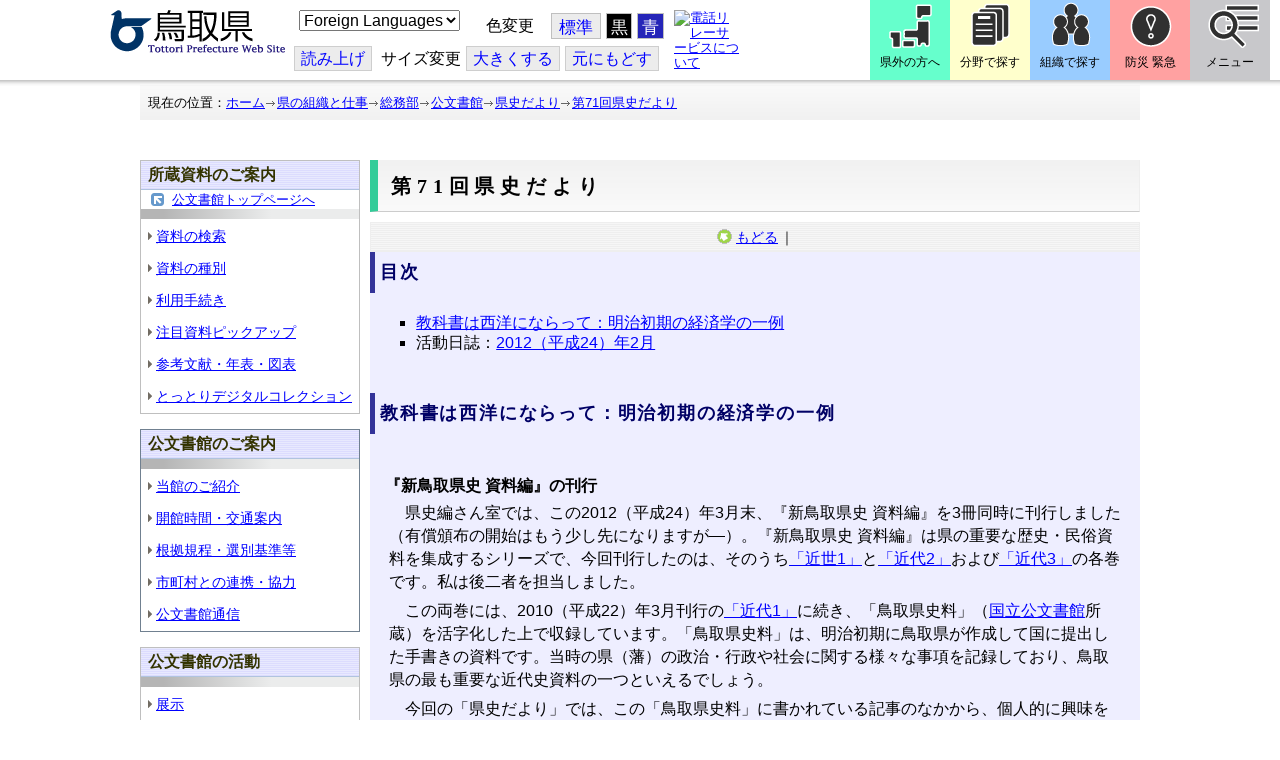

--- FILE ---
content_type: text/html; charset=utf-8
request_url: https://www-pref-tottori-lg-jp.cache.yimg.jp/177506.htm
body_size: 55871
content:
<!DOCTYPE html PUBLIC "-//W3C//DTD XHTML 1.1//EN" "http://www.w3.org/TR/xhtml11/DTD/xhtml11.dtd">
<html xmlns="http://www.w3.org/1999/xhtml" xml:lang="ja" lang="ja" >
<head >
  <meta http-equiv="Content-Type" content="text/html; charset=utf-8" />
  <title>第71回県史だより/とりネット/鳥取県公式サイト</title>
  
  <!--framestyle_dhv-->
  <meta name="generator" content="i-SITE PORTAL Content Management System ID=3030945e57177a9e066bf2af5fdc5d62" />
  <meta name="author" content="鳥取県広報課" />
  <meta name="copyright" content="(C) Tottori Pref." />
  <meta name="description" content="鳥取県公式ウェブサイト とりネット" />
  <meta name="keywords" content="鳥取県,とりネット" />
  <meta name="rawpagename" content="第71回県史だより" />
  <meta http-equiv="Content-Script-Type" content="text/javascript" />
  <meta http-equiv="Content-Style-Type" content="text/css" />

  <!--HeaderInfo-->
  <meta http-equiv="imagetoolbar" content="no" /><link rel="shortcut icon" type="image/ico" href="/topimage/favicon.ico" />
<link rel="apple-touch-icon" href="/topimage/toripy_n.gif" />
<meta http-equiv="X-UA-Compatible" content="IE=edge"/>
  <!--HeaderInfoA-->
  <meta name="dept" content="11_総務部" /><meta name="section" content="112301_公文書館" />
<script src="/scripts/jquery-1.11.1.min.js" type="text/javascript"></script>
<script src="/admin/common.js" type="text/javascript"></script>

  
  <link rel="canonical" href="https://www.pref.tottori.lg.jp/177506.htm" />
  <!--BaseCSS-->
  <meta name="viewport" content="width=920" />
<script type="text/javascript">
//<![CDATA[
var bSmapho;
if(((typeof getCookie == 'function' && getCookie('BrowserViewPort') == '1') || (window.orientation == null &&  screen.width > 420) || $(window).width() > $(window).height()) && !(window.orientation == null && $(window).width() < 400 && window.parent != null && window.parent.$('#smaphoframe').length > 0)){
bSmapho = false;
} else {
$('meta[name="viewport"]').attr('content', 'width=320');
bSmapho = true;}
//]]>
</script>
<link href="/css/portal.css" type="text/css" rel="stylesheet" media="all"  />
<link href="/css/portal_m@d.css" type="text/css" rel="stylesheet" media="all" />

  <!--ModuleCSS-->
  <link href="/css/Browser/ItemLink/module@d.css" type="text/css" rel="stylesheet" media="all" />
<link href="/css/Browser/ItemNon/649972_8@d.css" type="text/css" rel="stylesheet" media="all" />
<link href="/css/Browser/ItemNon/module@d.css" type="text/css" rel="stylesheet" media="all" />
<link href="/css/Browser/ItemNon/654688_8@d.css" type="text/css" rel="stylesheet" media="all" />
<link href="/css/Browser_C/ModuleSet_ModuleSet_div/module@d.css" type="text/css" rel="stylesheet" media="all" />
<link href="/css/Browser/Item/module@d.css" type="text/css" rel="stylesheet" media="all" />
<link href="/css/Browser/Item/649974_8@d.css" type="text/css" rel="stylesheet" media="all" />
<link href="/css/Browser_C/ModuleSet_BlockMenu/module@d.css" type="text/css" rel="stylesheet" media="all" />
<link href="/css/Browser_C/ModuleSet_BlockMenu/654616_8@d.css" type="text/css" rel="stylesheet" media="all" />
<link href="/css/Browser_C/LinkList_Basic/module@d.css" type="text/css" rel="stylesheet" media="all" />
<link href="/css/Browser/ItemNon/649983_8@d.css" type="text/css" rel="stylesheet" media="all" />
<link href="/css/Browser/Item/654666_8@d.css" type="text/css" rel="stylesheet" media="all" />
<link href="/css/Browser_C/Item_sub/module@d.css" type="text/css" rel="stylesheet" media="all" />
<link href="/css/Browser_C/Item_footer_02/module@d.css" type="text/css" rel="stylesheet" media="all" />
<link href="/css/Browser_C/LMenuV_torinet_syozoku/module@d.css" type="text/css" rel="stylesheet" media="all" />
<link href="/css/Browser_C/LMenuV_torinet_syozoku/346459_8@d.css" type="text/css" rel="stylesheet" media="all" />
<link href="/css/Browser_C/LTitle_torinet_h1title_gr/module@d.css" type="text/css" rel="stylesheet" media="all" />
<link href="/css/Browser_C/LMenu_torinet_default3c/module@d.css" type="text/css" rel="stylesheet" media="all" />
<link href="/css/Browser_C/LMenuV_torinet_syozoku/164283_8@d.css" type="text/css" rel="stylesheet" media="all" />
<link href="/css/Browser_C/ItemList_torinet_h2gplane/module@d.css" type="text/css" rel="stylesheet" media="all" />
<link href="/css/Browser_C/ItemList_torinet_h2gplane/356497_8@d.css" type="text/css" rel="stylesheet" media="all" />
<link href="/css/Browser_C/ItemList_torinet_content/module@d.css" type="text/css" rel="stylesheet" media="all" />
<link href="/css/Browser_C/ItemList_torinet_content/356498_8@d.css" type="text/css" rel="stylesheet" media="all" />
<link href="/css/Browser/ItemNon/464853_8@d.css" type="text/css" rel="stylesheet" media="all" />
<link href="/css/Browser/ModuleSet/module@d.css" type="text/css" rel="stylesheet" media="all" />
<link href="/css/Browser/ModuleSet/20376_8@d.css" type="text/css" rel="stylesheet" media="all" />
<link href="/css/Browser/ItemNon/658644_8@d.css" type="text/css" rel="stylesheet" media="all" />
<link href="/css/Browser_C/BreadCrumbs_pref01/module@d.css" type="text/css" rel="stylesheet" media="all" />
<link href="/css/Admin/A_PageCSS/665238_8@d.css" type="text/css" rel="stylesheet" media="all" />

<script type="text/javascript">
//<![CDATA[
if (typeof i_site === "undefined") { var i_site = {}; }
  i_site.loaded = false;
  i_site.b_isite_reload = false;
  $(function () {

    i_site.loaded = true;
    document.body.style.cursor = 'default';
  });


//]]>
</script>

  <!--HeaderInfo2-->
  <!--CSSやヘッダ情報をタグつきで入れます。外部CSSの下に入ります-->
  <!--HeaderInfoA2-->
  <script type="text/javascript" charset="utf-8" src="/js/page_control.js"></script>
<link rel="stylesheet" href="/js/normal.css" type="text/css" media="screen" title="normal" />
<link rel="alternate stylesheet" href="/js/black.css" type="text/css" media="screen" title="black" />
<link rel="alternate stylesheet" href="/js/blue.css" type="text/css" media="screen" title="blue" />
  <!--BorderCSS-->
  <style type="text/css">
#IEErrorMessage{display:none;}

</style>

  <!--CommonJavaScript-->
  
  <!--HeaderJavaScrip-->
  <script type="text/javascript">
<!-- 
// -->
</script>
<script type="text/javascript" src="/js/search.js"></script>
<script type="text/javascript" src="/js/translate.js"></script>

<script type="text/javascript">
// <![CDATA[
function googleSearchInline()
{
var qs = $("#SearchDataText").val();
qs = encodeURI(qs);
location.href = "/241581.htm?qs="+qs;
}
//]]>
</script><script src="//cdn1.readspeaker.com/script/7312/webReader/webReader.js?pids=wr&amp;forceAdapter=ioshtml5&amp;disable=translation,lookup" type="text/javascript"></script>
</head>
<body >
  <form method="post" action="/177506.htm" id="Form1" enctype="multipart/form-data" onsubmit="while(!i_site.loaded){ if(!confirm(&#39;送信準備が完了していません。再送信しますか？&#39;))return false;}return true;">
<div class="aspNetHidden">
<input type="hidden" name="__VIEWSTATE" id="__VIEWSTATE" value="/HsM5Qdp4YjWKg+9mWdqa0wsZlTljLiT5pCEdDv4/fFEbMf1GUgsj684GxVA5qOvdAEk9YKHYNir06m+VeX9i++GWHfAZdqKqPNtQgdtMZJdWlXPEot/pc0h4Bp2qGHEWnt/Plr9a371P4pg5KgrJB2J+9z9po/yaCWZ/tm3wKN2GjZ+Y8O5A+AOL6JxHj/tpM8FkAQU3Pp3a5K4bSWFqFFkvrzcmVsnB6RFnANq3wgSyM1paMcMOjGSKkc0wEzaTHLURgHAcGWHNn1WqFML1xTySYI=" />
</div>

    <noscript id="NoScriptMessage">
      <div class="Error">
        <img src="/css/cm/js_alert.gif" alt="当サイトではJavaScriptを使用しているコンテンツがありますので、ブラウザ設定でJavaScriptを有効にしてご利用ください。 Please Enable JavaScript in your Web Browser to Continue." /></div>
    </noscript>
    <div id="NoCookie" style="display:none" class='Error'></div>
    <script type="text/javascript">
    //<![CDATA[
    $(function () {
        if (!doCookieCheck()) {
          document.getElementById('NoCookie').innerHTML = '当サイトではクッキーを使用しているコンテンツがありますので、ブラウザ設定でクッキーを有効にしてご利用ください。 Please Enable Cookies in your Web Browser to Continue.';
          document.getElementById('NoCookie').style.display = '';
        }
    });

    //]]>
    </script>
    
    
    <!--System Menu start-->
    
    <!--System Menu end-->
    <div id="pagetop" class="BodyDef" style="margin-left:0;margin-right:auto;">
      <input name="roleMenuID" type="hidden" id="roleMenuID" value="177506" />
      <input name="parentMenuID" type="hidden" id="parentMenuID" value="80228" />
      <div id="BaseTable">
        
        <!--HeaderPane start-->
        <div id="HeaderPane">
        <div class="print_none">
<!--ItemLink start-->

<a id="moduleid652499"></a>





<a id="itemid1358763"></a>


<div id="Header">
<div class="skiplink">
<a href="#lastmenu">本文にジャンプします。</a>
</div>
	<div class="contents_b">
		<a class="logo" href="/"><img src="/topimage/tob-b2.gif" alt="鳥取県・とりネット" width="175" height="43" /></a>
	<div class="sub_block smartoff">

    <label for="Select_lang" style="position: absolute; width: 1px; height: 1px; margin: -1px; padding: 0; overflow: hidden; clip: rect(0, 0, 0, 0); border: 0;">このページを翻訳する</label>
    <select id="Select_lang" onchange="location.href = 'https://tottori-pref.j-server.com/LUCTOTTORP/ns/tl_ex.cgi?SURL=https://tottori-pref.j-server.com/LUCTOTTORP/ns/warning_mess4.cgi%3furl=' + location.href + '%26target=_top&amp;SLANG=ja&amp;TLANG=' +  this.value + '&amp;XMODE=0'">
      <option value="ja">Foreign Languages</option>
      <option value="en">English</option>
      <option value="zh">簡体中文</option>
      <option value="zhb">繁体中文</option>
      <option value="ko">한국어</option>
      <option value="ru">русский</option>
      <option value="vi">Tiếng Việt</option>
    </select>
			<dl id="background_control">
			<dt>色変更</dt><dd id="normalb"><a onclick="setActiveStyleSheet('normal'); return false;" href="javascript:void(0);" title="標準の背景色にする">標準</a></dd>
			<dd id="blackb"><a onclick="setActiveStyleSheet('black'); return false;" href="javascript:void(0);" title="背景色を黒にする">黒</a></dd>
			<dd id="blueb"><a onclick="setActiveStyleSheet('blue'); return false;" href="javascript:void(0);" title="背景色を青にする">青</a></dd>
			</dl>
<br />
		<div id="tool_block">
			<a rel="nofollow" accesskey="L" href="//app-eas.readspeaker.com/cgi-bin/rsent?customerid=7312&amp;lang=ja_jp&amp;readid=ContentPane&amp;url=" onclick="readpage(this.href, 'xp1'); return false;" title="音声読上">読み上げ</a>
			<span><span class="smartoff">サイズ変更</span></span><a href="javascript:void(0);" onclick="FontResize(1); return false;" title="文字サイズを大きくする">大<span class="smartoff">きくする</span></a><a href="javascript:void(0);" onclick="FontResize(0); return false;" title="文字サイズを元にもどす">元<span class="smartoff">にもどす</span></a>
		</div>
		<a href="/322081.htm" class="sign_language nocontent"><img title="電話リレーサービスについて" alt="電話リレーサービスについて" src="/secure/1352427/hand_icon.png" /></a>
	</div>
	</div>
</div>
<div class="EndClear"></div>


	<!-- ヘッダーモジュール終了 -->
<script type="text/javascript">
// <![CDATA[
function googleSearchInline()
{
var qs = $("#SearchDataText").val();
qs = encodeURI(qs);
location.href = "/241581.htm?qs="+qs;
}
//]]>
</script>


<script type="text/javascript">
//<![CDATA[


$(window).load(function () {


	var HeO =  $('#Header').offset().top;
	var HeH =  $('#Header').height();

//	alert('上領域高さ：' + HePa);

	var cloneElem = $('#glnv').clone();
	var cloneElem2 = $('.BreadCrumbs_Standard').clone();
	$('#HeaderPane').prepend('<div id="over_view"></div>');

	$(window).scroll(function() {
    
		if ($(this).scrollTop() > HeO + HeH ) {

			$('#over_view').append(cloneElem).fadeIn('slow');
			$('#over_view').append(cloneElem2).fadeIn('slow');

		} else {

			$('#over_view').empty().fadeOut('fast');

		}

	});

});

//]]>
</script>

<!-- Torinet Search end-->
<!--ItemLink end-->
</div>
<!--ItemNon start-->

<a id="moduleid654688"></a>





<a id="itemid1364478"></a>

<div style="height: 85px;" class="head_space"></div>
<!--ItemNon end-->

<!--Item start-->

<a id="moduleid654615"></a>





<a id="itemid1352429_654615"></a>



<ul class="new_menu">
    <li><a class="btn1" href="/251823.htm">県外の方へ</a></li>
    <li><a class="btn2" href="/1313.htm">分野で探す</a></li>
    <li><a class="btn3" href="/soshiki/">組織で探す</a></li>
</ul>


<!--Item end-->

<!--BrowserModuleSet_Div start-->
<a id="moduleid654616"></a>






<div class="MSet_BlockMenu MSet_BM_654616">
<ul class="togge_select">
  <li><a href="#pagetop" id="toggle1_btn" class="btn1">防災 緊急</a></li>
  <li><a href="#pagetop"  id="toggle2_btn" class="btn2">メニュー</a></li>
</ul>
  <!--ContentPane start-->
  <div id="H21_654616_ContentPane" class="ContentPane">
<!--LinkList_Standard start-->

<a id="moduleid654617"></a>






<div class="LinkList_Standard Llist_654617">
	<div class="outside_h"></div>
	<div class="outside_b">
		<h2 id="H21_654616_C1_654617_H_MTitleCtl" class="Fix_header2">
			<a id="H21_654616_C1_654617_H_ModuleCaptionLink" class="MTitleLink">緊急情報</a>
			
		</h2>
	</div>
	<div class="outside_f"></div>
	<div class="inside_b">
		<div class="op_control">
			
			
		</div>
		
		<div class="page_control">
			
			
		</div>
	</div>
	<div class="inside_f"></div>
</div>
<div class="EndClear"></div>
<!--LinkList_Standard start-->

<a id="moduleid654618"></a>






<div class="LinkList_Standard Llist_654618">
	<div class="outside_h"></div>
	<div class="outside_b">
		<h2 id="H21_654616_C3_654618_H_MTitleCtl" class="Fix_header2">
			<a id="H21_654616_C3_654618_H_ModuleCaptionLink" class="MTitleLink">注目情報</a>
			
		</h2>
	</div>
	<div class="outside_f"></div>
	<div class="inside_b">
		<div class="op_control">
			
			
		</div>
		
				<ul class="list_type">
			
				<li>
					<a id="itemid1407852_654618"></a>
					
					<a id="H21_654616_C3_654618_H_BlogList_ctl01_TitleLink" class="titleLink" href="/yuki/">雪に関する注意情報</a>
					
				</li>
			
				<li>
					<a id="itemid1212751_654618"></a>
					
					<a id="H21_654616_C3_654618_H_BlogList_ctl02_TitleLink" class="titleLink" href="/rain/">風水害に関する注意情報</a>
					
				</li>
			
				<li>
					<a id="itemid1385975_654618"></a>
					
					<a id="H21_654616_C3_654618_H_BlogList_ctl03_TitleLink" class="titleLink" href="/item/1072721.htm">強風時の屋外での火の使用は絶対に止めましょう</a>
					
				</li>
			
				<li>
					<a id="itemid1359023_654618"></a>
					
					<a id="H21_654616_C3_654618_H_BlogList_ctl04_TitleLink" class="titleLink" href="/311189.htm">風水害にかかる気象情報・避難情報</a>
					
				</li>
			
				<li>
					<a id="itemid1368768_654618"></a>
					
					<a id="H21_654616_C3_654618_H_BlogList_ctl05_TitleLink" class="titleLink" href="/item/1368766.htm#itemid1368766">令和６年９月２０日からの大雨　石川県復興支援特設ページ</a>
					
				</li>
			
				<li>
					<a id="itemid1345422_654618"></a>
					
					<a id="H21_654616_C3_654618_H_BlogList_ctl06_TitleLink" class="titleLink" href="/315512.htm">令和６年能登半島地震被災地支援特設ページ</a>
					
				</li>
			
				<li>
					<a id="itemid1261494_654618"></a>
					
					<a id="H21_654616_C3_654618_H_BlogList_ctl07_TitleLink" class="titleLink" href="/214316.htm">北朝鮮によるミサイル発射に関する情報</a>
					
				</li>
			
				<li>
					<a id="itemid1300240_654618"></a>
					
					<a id="H21_654616_C3_654618_H_BlogList_ctl08_TitleLink" class="titleLink" href="/avian_influenza/">高病原性鳥インフルエンザへの対応</a>
					
				</li>
			
				<li>
					<a id="itemid1339040_654618"></a>
					
					<a id="H21_654616_C3_654618_H_BlogList_ctl09_TitleLink" class="titleLink" href="/314487.htm">漂着したアザラシやオットセイなど海獣類にご注意ください。</a>
					
				</li>
			
				<li>
					<a id="itemid1331730_654618"></a>
					
					<a id="H21_654616_C3_654618_H_BlogList_ctl10_TitleLink" class="titleLink" href="/item/1331723.htm#itemid1331723">災害に便乗した悪質商法に十分注意を！</a>
					
				</li>
			
				<li>
					<a id="itemid1314057_654618"></a>
					
					<a id="H21_654616_C3_654618_H_BlogList_ctl11_TitleLink" class="titleLink" href="/279746.htm">豚熱に関する情報</a>
					
				</li>
			
				<li>
					<a id="itemid1226730_654618"></a>
					
					<a id="H21_654616_C3_654618_H_BlogList_ctl12_TitleLink" class="titleLink" href="/corona-virus/">新型コロナウイルス感染症特設サイト</a>
					
				</li>
			
				<li>
					<a id="itemid1299388_654618"></a>
					
					<a id="H21_654616_C3_654618_H_BlogList_ctl13_TitleLink" class="titleLink" href="/307344.htm">在宅療養されている方等の避難（ご連絡ください）</a>
					
				</li>
			
				<li>
					<a id="itemid1276173_654618"></a>
					
					<a id="H21_654616_C3_654618_H_BlogList_ctl14_TitleLink" class="titleLink" href="/303032.htm">ウクライナ情勢に関する情報</a>
					
				</li>
			
				<li>
					<a id="itemid1264191_654618"></a>
					
					<a id="H21_654616_C3_654618_H_BlogList_ctl15_TitleLink" class="titleLink" href="/1021/">鳥取県中部地震５年特設サイト</a>
					
				</li>
			
				</ul>
			
		<div class="page_control">
			
			
		</div>
	</div>
	<div class="inside_f"></div>
</div>
<div class="EndClear"></div>
<!--ItemNon start-->

<a id="moduleid654619"></a>





<a id="itemid1352432_654619"></a>

<div>
<h2>防災・危機管理情報</h2>
<div class="inside_b">
<ul>
    <li>
    <div><a class="titleLink" href="/kikikanrihp/">鳥取県の危機管理</a>(危機管理ホームページ)</div>
    <div>危機管理対策／ 日頃の備え／ 災害情報／ 役立つ情報..</div>
    </li>
    <li>
    <div></div>
    </li>
    <li>
    <div><a class="titleLink" href="http://tottori.bosai.info/">鳥取県防災情報</a></div>
    <div>雨量情報／ 土砂災害警戒情報／ 河川情報／ 気象情報..</div>
    </li>
    <li>
    <div></div>
    </li>
    <li>
    <div><a class="titleLink" href="/dial/">災害情報ダイヤル(災害情報等の問合せ)</a></div>
    <div><span>電話：0857-26-8100</span></div>
    </li>
    <li>
    <div></div>
    </li>
</ul>
</div>
</div>
<!--ItemNon end-->

<!--ItemNon start-->

<a id="moduleid654620"></a>





<a id="itemid1352433_654620"></a>

<div>
<h2>救急情報</h2>
<div class="inside_b">
<ul class="items">
<li class="RssRecord">
<h3><a href="/279398.htm">とっとり<strong>おとな</strong>救急ダイヤル(#7119)</a></h3>
<div class="Summary"></div></li>
<li class="RssRecord">
<h3><a href="/97931.htm">とっとり<strong>子ども</strong>救急ダイヤル(#8000)</a></h3>
<div class="Summary"></div></li>
<li class="RssRecord">
<h3><a href="https://www.fdma.go.jp/mission/enrichment/appropriate/appropriate003.html">全国版救急受診アプリ「Q助」(外部リンク)</a></h3>
<div class="Summary"></div></li>
<li class="RssRecord">
<h3><a href="https://medinfo.pref.tottori.lg.jp/">とっとり医療情報ネット</a></h3>
<div class="Summary"></div></li>
<li class="RssRecord">
<h3><a href="http://www2.wagmap.jp/pref-tottori/top/select.asp?dtp=4">とっとりWebマップ「医療機関情報」</a></h3>
<div class="Summary"></div></li>
<li class="RssRecord">
<h3><a href="https://www.qqzaidanmap.jp/map/my_map?latitude=35.503889&amp;longitude=134.237722&amp;zoom=16">全国AEDマップ[ウェブ版]&emsp;(日本救急医療財団へのリンク)</a></h3>
<h3><a href="http://qqzaidan.jp/qqmap_app_201912/">全国AEDマップ[iPhone版、Android版]&emsp;(日本救急医療財団へのリンク)</a></h3>
<div class="Summary"></div></li>
<li class="RssRecord">
<h3><a href="/47680.htm">AEDの設置場所</a></h3>
<div class="Summary"></div></li>
</ul>
</div></div>
<!--ItemNon end-->
</div>
  <!--ContentPane end-->
  <!--RightPane start-->
  <div id="H21_654616_RightPane" class="RightPane">
<!--ItemNon start-->

<a id="moduleid654621"></a>





<a id="itemid1352435_654621"></a>

<div class="search_box">
<h2 class="site_search_title">サイト内検索</h2>
<div class="inside_b">
<label for="SearchDataText2" style="position: absolute; width: 1px; height: 1px; margin: -1px; padding: 0; overflow: hidden; clip: rect(0, 0, 0, 0); border: 0;">検索キーワード</label>
<input id="SearchDataText2"  class="TextBox" title="検索キーワードを入力してください" onkeypress="javascript:if(event.keyCode==13){googleSearchInline2(); return false;}" maxlength="255" size="25" name="qs" /><input title="サイト内検索を実行します" class="SubmitBtn" type="submit" value="検索" onclick="javascript:googleSearchInline2();return false " />
<input value="008967404373370353740:qikwxzeyzqs" type="hidden" name="cx" />
<input value="utf-8" type="hidden" name="ie" />
<input value="utf-8" type="hidden" name="oe" />
<div><a class="search_guide" href="https://www.pref.tottori.lg.jp/277998.htm">検索の方法・テクニック</a></div>
</div>
</div>

<script type="text/javascript">
// <![CDATA[
function googleSearchInline2()
{
var qs = $("#SearchDataText2").val();
qs = encodeURI(qs);
location.href = "/314915.htm?qs="+qs;
}
//]]>
</script>
<!--ItemNon end-->

<!--ItemNon start-->

<a id="moduleid654622"></a>





<a id="itemid1352437_654622"></a>

<!-- メインナビ開始 -->
<div class="main_glnv">
<h2 style="padding-left: 10px;">メニューから探す</h2>
	<div id="main_navi">
		<ul>
			<li>
				<a href="/1411.htm" class="main_navi_text_1">県の紹介</a>
			</li>
			<li>
				<a href="/251823.htm" class="main_navi_text_2">県外の方へ</a>
			</li>
			<li>
				<a href="/1313.htm" class="main_navi_text_3">分野で探す</a>
			</li>
			<li>
				<a href="/soshiki/" class="main_navi_text_4">組織で探す</a>
			</li>
			<li>
				<a href="/1305.htm" class="main_navi_text_5">ネットで手続</a>
			</li>

		</ul>
	</div>
</div>
<!-- メインナビ終了 -->

<!--ItemNon end-->
</div>
  <!--RightPane end-->
</div>
<div style="clear:both;"></div>

<script type="text/javascript">
//<![CDATA[

$(document).ready(function(){

//切替ボタン用

	$("#toggle1_btn").click(function(){

		if ($("#toggle1_btn").hasClass("toggle1_btn_c")) {

		  $("#Middle").removeClass("toggle_off");
		  $(".MSet_BM_654616 .ContentPane").removeClass("toggle_on");
		  $("#toggle1_btn").removeClass("toggle1_btn_c");
		  $(".toggle_sblock").removeClass("toggle_off");

		} else {

		  $("#Middle").addClass("toggle_off");
		  $(".MSet_BM_654616 .ContentPane").addClass("toggle_on");
		  $("#toggle1_btn").addClass("toggle1_btn_c");
		  $(".MSet_BM_654616 .RightPane").removeClass("toggle_on");
		  $("#toggle2_btn").removeClass("toggle2_btn_c");
		  $(".toggle_sblock").addClass("toggle_off");

		}

		return false;
	});

	$("#toggle2_btn").click(function(){

		if ($("#toggle2_btn").hasClass("toggle2_btn_c")) {

		  $("#Middle").removeClass("toggle_off");
		  $(".MSet_BM_654616 .RightPane").removeClass("toggle_on");
		  $("#toggle2_btn").removeClass("toggle2_btn_c");

		} else {

		  $("#Middle").addClass("toggle_off");
		  $(".MSet_BM_654616 .RightPane").addClass("toggle_on");
		  $("#toggle2_btn").addClass("toggle2_btn_c");
		  $(".MSet_BM_654616 .ContentPane").removeClass("toggle_on");
		  $("#toggle1_btn").removeClass("toggle1_btn_c");

		}

		return false;
	});

});

//]]>
</script>




<!--BrowserModuleSet_Div end-->
<!--Item start-->

<a id="moduleid654666"></a>





<a id="itemid1364386"></a>





<!--Item end-->

<!--ItemNon start-->

<a id="moduleid658644"></a>





<a id="itemid1375648"></a>

<div class="pane_toggle" id="pane_toggle">
<a href="#" class="btn" onclick="$('#LeftPane').slideToggle('fast');$('#RightPane').slideToggle('fast');$('#ContentPane').slideToggle(1);$('#pane_toggle1').hide();$('#pane_toggle2').show();return false;">&equiv; サブメニュー表示切替</a>
</div>

<!--ItemNon end-->

<!--BreadCrumbs_Pref01 start -->

<a id="moduleid656172"></a>





<div style="margin-left:0;margin-right:auto;" class="BrowserBreadCrumbs_Pref01_ov">
  <div class="BrowserBreadCrumbs_Pref01" style="width:100%;background-color:#ffffff;">
    &nbsp;&nbsp;現在の位置：<a id="H41_656172_BreadList_ctl00_BreadLink" href="/./">ホーム</a><img src="/css/Browser_C/BreadCrumbs_pref01/r-arrow.gif" alt="" width="12" height="6" style="vertical-align: middle !important;" /><a id="H41_656172_BreadList_ctl02_BreadLink" href="/soshiki/">県の組織と仕事</a><img src="/css/Browser_C/BreadCrumbs_pref01/r-arrow.gif" alt="" width="12" height="6" style="vertical-align: middle !important;" /><a id="H41_656172_BreadList_ctl04_BreadLink" href="/soumu/">総務部</a><img src="/css/Browser_C/BreadCrumbs_pref01/r-arrow.gif" alt="" width="12" height="6" style="vertical-align: middle !important;" /><a id="H41_656172_BreadList_ctl06_BreadLink" href="/kobunsho/">公文書館</a><img src="/css/Browser_C/BreadCrumbs_pref01/r-arrow.gif" alt="" width="12" height="6" style="vertical-align: middle !important;" /><a id="H41_656172_BreadList_ctl08_BreadLink" href="/80228.htm">県史だより</a><img src="/css/Browser_C/BreadCrumbs_pref01/r-arrow.gif" alt="" width="12" height="6" style="vertical-align: middle !important;" /><a id="H41_656172_BreadList_ctl10_BreadLink" href="/177506.htm">第71回県史だより</a>
  </div>
</div><div class="EndClear"></div>
<!--BreadCrumbs_Pref01 end-->
<!--ItemNon start-->

<a id="moduleid481833"></a>





<a id="itemid908460"></a>

<div id="lastmenu">
</div>

<div id="xp1" class="rs_preserve rs_skip rs_splitbutton rs_addtools rs_exp"></div>
<br class="rs_skip" style="clear:both;padding:0;margin:0;height:0;width:100%;" />
<!--ItemNon end-->
</div>
        <!--HeaderPane end-->
        <div id="Middle">
          <!--LeftPane start-->
          <div id="LeftPane">
          
<!--BrowserLMenuV start-->

<a id="moduleid346459"></a>





<!-- ローカルメニュー縦型 所属向き 全体 プロパティ-->

<div class="BrowserLMenuV_torinet_syozoku" style="margin-left:0px;margin-right:auto; width:100%">
<!-- モジュールタイトル プロパティ背景 -->
<div class="waku" style="background-color:white; border: 1px solid #bfbfbf;">
 <!-- h2 モジュールタイトル -->
    <h2 class="HeaderTxt">
      
      所蔵資料のご案内
    </h2>
      

       <div class="modoru"><a href="/kobunsho/" id="L1_346459_ParentBack" class="modoru_text">公文書館トップページへ</a></div>
      
        <div class="CapImg">
        </div>
 <!-- メニューリスト -->
        <ul class="Mlist"><li style="display: none !important;"></li>
		
            <li>
              <a id="L1_346459_MenuList_ctl00_LMenuLink" href="/283540.htm">資料の検索</a>
	        </li>
          
            <li>
              <a id="L1_346459_MenuList_ctl01_LMenuLink" href="/278674.htm">資料の種別</a>
	        </li>
          
            <li>
              <a id="L1_346459_MenuList_ctl02_LMenuLink" href="/283544.htm">利用手続き</a>
	        </li>
          
            <li>
              <a id="L1_346459_MenuList_ctl03_LMenuLink" href="/283514.htm">注目資料ピックアップ</a>
	        </li>
          
            <li>
              <a id="L1_346459_MenuList_ctl04_LMenuLink" href="/81388.htm">参考文献・年表・図表</a>
	        </li>
          
            <li>
              <a id="L1_346459_MenuList_ctl05_LMenuLink" title="外部サイトへのリンク" href="https://digital-collection.pref.tottori.lg.jp/">とっとりデジタルコレクション</a>
	        </li>
          
        </ul>
</div>
</div>
<!--BrowserLMenuV end-->
<!--BrowserLMenuV start-->

<a id="moduleid578965"></a>





<!-- ローカルメニュー縦型 所属向き 全体 プロパティ-->

<div class="BrowserLMenuV_torinet_syozoku" style="margin-left:0px;margin-right:auto; width:100%">
<!-- モジュールタイトル プロパティ背景 -->
<div class="waku" style="background-color:white; border: 1px solid #708090;">
 <!-- h2 モジュールタイトル -->
    <h2 class="HeaderTxt">
      
      公文書館のご案内
    </h2>
      
        <div class="CapImg">
        </div>
 <!-- メニューリスト -->
        <ul class="Mlist"><li style="display: none !important;"></li>
		
            <li>
              <a id="L3_578965_MenuList_ctl00_LMenuLink" href="/9500.htm">当館のご紹介</a>
	        </li>
          
            <li>
              <a id="L3_578965_MenuList_ctl01_LMenuLink" href="/115324.htm">開館時間・交通案内</a>
	        </li>
          
            <li>
              <a id="L3_578965_MenuList_ctl02_LMenuLink" href="/285060.htm">根拠規程・選別基準等</a>
	        </li>
          
            <li>
              <a id="L3_578965_MenuList_ctl03_LMenuLink" href="/80252.htm">市町村との連携・協力</a>
	        </li>
          
            <li>
              <a id="L3_578965_MenuList_ctl04_LMenuLink" href="/275417.htm">公文書館通信</a>
	        </li>
          
        </ul>
</div>
</div>
<!--BrowserLMenuV end-->
<!--BrowserLMenuV start-->

<a id="moduleid164268"></a>





<!-- ローカルメニュー縦型 所属向き 全体 プロパティ-->

<div class="BrowserLMenuV_torinet_syozoku" style="margin-left:0px;margin-right:auto; width:100%">
<!-- モジュールタイトル プロパティ背景 -->
<div class="waku" style="background-color:white; border: 1px solid #bfbfbf;">
 <!-- h2 モジュールタイトル -->
    <h2 class="HeaderTxt">
      
      公文書館の活動
    </h2>
      
        <div class="CapImg">
        </div>
 <!-- メニューリスト -->
        <ul class="Mlist"><li style="display: none !important;"></li>
		
            <li>
              <a id="L5_164268_MenuList_ctl00_LMenuLink" href="/81142.htm">展示</a>
	        </li>
          
            <li>
              <a id="L5_164268_MenuList_ctl01_LMenuLink" href="/80500.htm">講座・イベント</a>
	        </li>
          
            <li>
              <a id="L5_164268_MenuList_ctl02_LMenuLink" href="/278846.htm">学習教材（自由研究）</a>
	        </li>
          
            <li>
              <a id="L5_164268_MenuList_ctl03_LMenuLink" href="/80225.htm">写真パネルの貸し出し</a>
	        </li>
          
            <li>
              <a id="L5_164268_MenuList_ctl04_LMenuLink" href="/80289.htm">刊行物の販売</a>
	        </li>
          
            <li>
              <a id="L5_164268_MenuList_ctl05_LMenuLink" href="/kobunshoblog/">活動日誌</a>
	        </li>
          
        </ul>
</div>
</div>
<!--BrowserLMenuV end-->
<!--BrowserLMenuV start-->

<a id="moduleid164215"></a>





<!-- ローカルメニュー縦型 所属向き 全体 プロパティ-->

<div class="BrowserLMenuV_torinet_syozoku" style="margin-left:0px;margin-right:auto; width:100%">
<!-- モジュールタイトル プロパティ背景 -->
<div class="waku" style="background-color:white; border: 1px solid #bfbfbf;">
 <!-- h2 モジュールタイトル -->
    <h2 class="HeaderTxt">
      
      県史編さん室
    </h2>
      
        <div class="CapImg">
        </div>
 <!-- メニューリスト -->
        <ul class="Mlist"><li style="display: none !important;"></li>
		
            <li>
              <a id="L7_164215_MenuList_ctl00_LMenuLink" href="/291851.htm">県史活用事業について</a>
	        </li>
          
            <li>
              <a id="L7_164215_MenuList_ctl01_LMenuLink" href="/80313.htm">新鳥取県史編さん事業</a>
	        </li>
          
            <li>
              <a id="L7_164215_MenuList_ctl02_LMenuLink" href="/298337.htm">新鳥取県史を活用したデジタル郷土学習教材</a>
	        </li>
          
            <li>
              <a id="L7_164215_MenuList_ctl03_LMenuLink" href="/286160.htm">占領期の鳥取を学ぶ会</a>
	        </li>
          
            <li>
              <a id="L7_164215_MenuList_ctl04_LMenuLink" href="/321285.htm">災害アーカイブズ事業</a>
	        </li>
          
            <li>
              <a id="L7_164215_MenuList_ctl05_LMenuLink" href="/290945.htm">県史だより</a>
	        </li>
          
            <li>
              <a id="L7_164215_MenuList_ctl06_LMenuLink" href="/283525.htm">県史作成データベース</a>
	        </li>
          
        </ul>
</div>
</div>
<!--BrowserLMenuV end-->
<!--BrowserLMenuV start-->

<a id="moduleid164283"></a>





<!-- ローカルメニュー縦型 所属向き 全体 プロパティ-->

<div class="BrowserLMenuV_torinet_syozoku" style="margin-left:0px;margin-right:auto; width:100%">
<!-- モジュールタイトル プロパティ背景 -->
<div class="waku" style="background-color:white; border: 1px solid #bfbfbf;">
 <!-- h2 モジュールタイトル -->
    <h2 class="HeaderTxt">
      
      リンク
    </h2>
      
        <div class="CapImg">
        </div>
 <!-- メニューリスト -->
        <ul class="Mlist"><li style="display: none !important;"></li>
		
            <li>
              <a id="L9_164283_MenuList_ctl00_LMenuLink" title="外部サイトへのリンク" href="https://www.facebook.com/%E9%B3%A5%E5%8F%96%E7%9C%8C%E7%AB%8B%E5%85%AC%E6%96%87%E6%9B%B8%E9%A4%A8%E7%9C%8C%E5%8F%B2%E7%B7%A8%E3%81%95%E3%82%93%E5%AE%A4-1838086293158289/">Facebookページ</a>
	        </li>
          
            <li>
              <a id="L9_164283_MenuList_ctl01_LMenuLink" title="外部サイトへのリンク" href="https://www.instagram.com/tottori_pref_kobunsho/">Instagramページ</a>
	        </li>
          
            <li>
              <a id="L9_164283_MenuList_ctl02_LMenuLink" href="/9504.htm">類縁機関・関係機関</a>
	        </li>
          
        </ul>
</div>
</div>
<!--BrowserLMenuV end--></div>
          <!--LeftPane end-->
          <!--ContentPane start-->
          <div id="ContentPane">
          
<!--BrowserLTitle_torinet_h1title start-->

<a id="moduleid484740"></a>





<!-- ローカルメニュータイトルCSSタイプ全体 プロパティ-->

<div style="margin-left:0px;margin-right:auto; width:100%" class="MenuTitle_bg">
<div class="BrowserLTitletorinet_h1title">
       <h1 class="MenuTitle">
          第71回県史だより
       </h1>
</div>
</div>
<!--BrowserLTitletorinet_h1title end-->
<!--BrowserLMenu_torinet_default3 start-->

<a id="moduleid484739"></a>






<div class="BrowserLMenu_torinet_default3"  style="width: 100%; margin-left:0;margin-right:auto;">
  <!-- モジュール プロパティ -->
 <div class="waku" style="background-color:white; border: 1px solid #eeeeee;text-align:center;">
    
      <!-- もどるアイコン -->
      <a href="javascript:history.back()" id="C3_484739_ParentBack" class="modoru">もどる</a>｜
    
    
  </div>
</div>
<!--BrowserLMenu_torinet_default3 end-->
<!--BrowserItemList_torinet_h2gplane start-->

<a id="moduleid356497"></a>





<!-- 文書リスト全体 -->

<div class="BrowserItemList_torinet_h2gplane" style="WIDTH: 100%;margin-left:0px;margin-right:auto;">
<div style="text-align:left;">
  <div class="Append">
  <!-- 追加ボタン -->
    
  </div>
    
        <a id="itemid655458"></a>
        <h2 class="Title">
        <!-- 文書タイトル -->
          
          <span id="C1_356497_BlogList_ctl00_TitleLabel">目次</span>
          
        </h2>
        <div id="C1_356497_BlogList_ctl00_DivContent" class="Contents">
        <!-- 本文 -->
          
          <ul>
    <li><a href="/item/655457.htm#itemid655457">教科書は西洋にならって：明治初期の経済学の一例</a> </li>
    <li>活動日誌：<a href="/item/702580.htm#itemid702580">2012（平成24）年2月</a> </li>
</ul>

        <div class="EndClear"></div>
          
        </div>
      
        <div class="ParentBack">
        <!-- 戻るボタン -->
          
        </div>
      
        <a id="itemid655457"></a>
        <h2 class="Title">
        <!-- 文書タイトル -->
          
          <span id="C1_356497_BlogList_ctl02_TitleLabel"> 教科書は西洋にならって：明治初期の経済学の一例</span>
          
        </h2>
        <div id="C1_356497_BlogList_ctl02_DivContent" class="Contents">
        <!-- 本文 -->
          
          <h3>『新鳥取県史 資料編』の刊行</h3>
<p>　県史編さん室では、この2012（平成24）年3月末、『新鳥取県史 資料編』を3冊同時に刊行しました（有償頒布の開始はもう少し先になりますが―）。『新鳥取県史 資料編』は県の重要な歴史・民俗資料を集成するシリーズで、今回刊行したのは、そのうち<a href="/192839.htm">「近世1」</a>と<a href="/192835.htm">「近代2」</a>および<a href="/192837.htm">「近代3」</a>の各巻です。私は後二者を担当しました。</p>
<p>　この両巻には、2010（平成22）年3月刊行の<a href="/127859.htm">「近代1」</a>に続き、「鳥取県史料」（<a href="http://www.archives.go.jp/">国立公文書館</a>所蔵）を活字化した上で収録しています。「鳥取県史料」は、明治初期に鳥取県が作成して国に提出した手書きの資料です。当時の県（藩）の政治・行政や社会に関する様々な事項を記録しており、鳥取県の最も重要な近代史資料の一つといえるでしょう。</p>
<p>　今回の「県史だより」では、この「鳥取県史料」に書かれている記事のなかから、個人的に興味を引かれたトピックを一つご紹介しようと思います。採り上げるのは、教育分野の記事です。 </p>
<h3>ある教科書の書き出し</h3>
<p>　様々な分野を網羅する「鳥取県史料」ですが、なかでも教育分野の記載は豊富で、明治初期に教育制度が複雑に変遷していった試行錯誤の過程に関し、詳細な記録を提供してくれます。それらに依拠した制度史的な叙述は『鳥取県教育史』や『新修鳥取市史』に詳しいので<sup>（注1）</sup>、ここでは当時の教科書に目を向けてみましょう。</p>
<p>　「鳥取県史料」には、明治初期の県内各学校で使われていた教科書のリストが載っています。そのなかで私が興味を引かれた一冊が、1877（明治10）年に刊行された『経済要旨』という経済学の教科書です<span style="font-style: normal;"><sup>（注2）</sup></span>。<a href="http://www.library.pref.tottori.jp/">鳥取県立図書館</a>に実物が現存していますので、今でも手にとって読むことができます。その冒頭部分は次のとおりです。</p>
<blockquote>金ト銀トハ、最モ貨幣ニ造ルニ適ス。（中略）凡人間ノ利用ヲ論スレハ、金銀ハ鉄ニ如カス。刀剪鋤犂ノ類ハ、人間生業ヲ営ムニ一日モ闕ク可カラザル者ナリ。刀剪鋤犂ヲ造ルハ、鉄ニ及フ者ナシ。金銀ヲ以テ之ヲ造レハ、鈍ニシテ用ニ中ラス。然ルニ、金銀ノ価、却テ鉄ヨリ貴キハ何ソヤ。（後略）</blockquote>
<p>　刀や鋤（すき）などに最適な材料としてきわめて有用な鉄よりも、そのような実用性があまりない金や銀の方が高価で、貨幣として用いられているのはなぜか？そう問いかける文章です。</p>
<div class="pic"><img alt="『経済要旨』上・下巻の写真" src="/secure/655457/keizaiyoshi.jpg" /><br />
『経済要旨』上・下巻（鳥取県立図書館所蔵）</div>
<h3>水とダイヤモンドのパラドクス</h3>
<p>　これを読むと、経済学の祖として有名なアダム・スミス（Adam Smith、1723～1790年）による「水とダイヤモンドのパラドクス（逆説）」を思い起こされる方があるでしょう。</p>
<p>　スミスは主著『国富論』において、財物の使用価値と交換価値の違いを論ずるため、これ以上なく有用なのにほとんど何とも交換することができない水と、ほとんど何の役にも立たないのに多量の財貨と交換可能なダイヤモンドとを対比してみせました<sup>（注3）</sup>。例示する品は違えど（また、議論のレベルも違えど）、『経済要旨』が論じようとしたのも同じ問題です。ただ、ここでは議論の中身については立ち入らないでおきましょう。</p>
<p>　ともあれ、水とダイヤモンドのパラドクスは、今も大学の経済学の講義ではおなじみの問題です。しかし、同じような問題を扱う『経済要旨』が、実は1882（明治15）年の小学校高等科、つまり現在の中学校1～2年生用の教科書だった<sup>（注4）</sup>と知れば、驚く方も少なくないのではないでしょうか。</p>
<h3>教科書の内容と元ネタ</h3>
<p>　『経済要旨』の章立ては、先の引用文で始まる「物価」以降、「工価」、「貧富」、「財本」、「租税」などと続き、いわゆる政治経済学（political economy）の基礎を一通り解説する構成になっています。平易な文体ではあっても、10代前半の生徒にとってはかなり骨太な内容というべきでしょう。</p>
<p>　実はこの『経済要旨』、1869（明治2）年に刊行された『経済説略（<span style="font-style: italic;">The compendium of political economy : from the lesson book</span>）』という英文書籍の邦訳であることが知られています。さらに『経済説略』には、元ネタとなる本があったことも分かっています。それは、アイルランドで19世紀に使用されていた小学校の教科書だといいます<sup>（注5）</sup>。維新後間もない鳥取の小学校で使われた教科書は、はるか彼方にルーツを持つものでした。</p>
<p>　このほかにも、「鳥取県史料」収録の教科書リストには、洋書の邦訳版らしい書籍がいくつか挙げられています。西洋を手本に近代化を急ぐ当時の日本の姿は、こうした学校現場の教科書のなかにも見られたのです。 </p>
<h3>明治初期の小学校教育</h3>
<p>　もっとも、当時の学校教育がまだ普及途上にあったことを忘れてはいけません。1882（明治15）年の統計によれば<sup>（注6）</sup>、この年、県内には165校の公立小学校がありましたが、学齢期の男児のうち就学していたのは約67％、女児の場合は約22％に過ぎませんでした。しかも、これは「就学十六週日ニ満タサリシ者」を含む数字です。当時、8年制の小学校は義務教育でしたが、実際には誰もが『経済要旨』を学んだとは言い難い状況だったようです。</p>
<p>　1872（明治5）年に公布された日本初の教育法規「学制」、79（明治12）年のいわゆる「教育令」公布と翌年におけるその改正と続く、明治黎明期の教育政策・制度は、その普及が急がれる一方、西洋文明の摂取と儒教的な徳育主義への回帰との間で揺れました。西洋由来の『経済要旨』は、そうした時代の流れのなかで読まれていたわけです。 </p>
<h3>最後に一言</h3>
<p>　紙幅が尽きてきました。この「県史だより」ではほんの一例しかご紹介できませんでしたが、『新鳥取県史 資料編』収録の「鳥取県史料」には、ほかにも多くの興味深い記事が記載されています。ぜひ手にとっていただければと思います。</p>
<p class="note1">（注1）鳥取県教育史編纂委員会編『鳥取県教育史』（鳥取県教育委員会，1957年）、鳥取市編『新修鳥取市史』第5巻（2008年）教育篇。</p>
<p class="note2">（注2）西村茂樹訳『経済要旨』上・下（前川源七郎，1877年)。なお、1874（明治7）年と77（明治10）年に刊行された版は、<a href="http://kindai.ndl.go.jp/">国立国会図書館「近代デジタルライブラリー」</a>で全文閲覧可能です。</p>
<p class="note2">（注3）アダム・スミス／大河内一男監訳『国富論』1（中央公論新社，2010年）55頁。</p>
<p class="note2">（注4）鳥取県立公文書館県史編さん室編『新鳥取県史 資料編 近代2 鳥取県史料2』（鳥取県，2012年）397頁の「小学教科用書表」。</p>
<p class="note2">（注5）上野格「明治二年の経済学教科書（英文）：松川説・堀説への補記」（一橋大学社会科学古典資料センター編『一橋大学社会科学古典資料センター年報』第18号，1998年）。</p>
<p class="note2">（注6）前掲『新鳥取県史 資料編 近代2 鳥取県史料2』510頁の「明治十五年学事統計表」。</p>
<p class="author">（大川篤志）</p>

        <div class="EndClear"></div>
          
        </div>
      
        <div class="ParentBack">
        <!-- 戻るボタン -->
          
        </div>
      
        <a id="itemid702580"></a>
        <h2 class="Title">
        <!-- 文書タイトル -->
          
          <span id="C1_356497_BlogList_ctl04_TitleLabel">活動日誌：2012（平成24）年2月</span>
          
        </h2>
        <div id="C1_356497_BlogList_ctl04_DivContent" class="Contents">
        <!-- 本文 -->
          
          <div class="nisshi1">3日</div>
<div class="nisshi2">資料調査に関する協議（公文書館会議室、清水）。</div>
<div class="nisshi1">4日</div>
<div class="nisshi2">県史編さん協力員（古文書解読）東部地区月例会（県立博物館、坂本)。<br />
<a href="/item/645045.htm#itemid645045">民俗（ホトホト行事）調査（日野町菅福、樫村）。</a></div>
<div class="nisshi1">5日</div>
<div class="nisshi2">県史編さん協力員（古文書解読）中・西部地区月例会（倉吉市・米子市、坂本）。</div>
<div class="nisshi1">6日</div>
<div class="nisshi2">資料調査（公文書館会議室、清水・大川）。</div>
<div class="nisshi1">7日</div>
<div class="nisshi2">史料釈文校訂作業（～9日、東京大学史料編纂所、錦織委員・岡村）。</div>
<div class="nisshi1">8日</div>
<div class="nisshi2">資料調査（公文書館会議室、清水・大川）。</div>
<div class="nisshi1">9日</div>
<div class="nisshi2">民具調査（松江市八束支所、樫村）。</div>
<div class="nisshi1">17日</div>
<div class="nisshi2">古郡家・六部山古墳報告書作成に関する協議（県立博物館、岡村）。<br />
民具編目次構成検討会・資料検討会（公文書館・倉吉博物館、樫村）。</div>
<div class="nisshi1">24日</div>
<div class="nisshi2"><a href="/item/661899.htm#moduleid347081">民俗（四王寺祭り）調査（倉吉市大谷、樫村）。</a><br />
資料借用（鳥取市埋蔵文化財センター、岡村）。</div>
<div class="nisshi1">26日</div>
<div class="nisshi2">民俗（交通交易）調査（倉吉市・松江市八束町、樫村）。</div>
<div class="nisshi1">27日</div>
<div class="nisshi2">史料釈文校訂作業（～28日、東京大学史料編纂所、秋山委員・岡村）。</div>
<div class="nisshi1">28日</div>
<div class="nisshi2">古郡家・六部山古墳出土遺物撮影（～3月2日、県立博物館、坂本・岡村）。</div>
<br />
<p>★<a href="/290945.htm">「県史だより」一覧にもどる</a>　</p>
<p>★<a href="/177507.htm">「第72回県史だより」詳細を見る</a></p>

        <div class="EndClear"></div>
          
        </div>
      
  <div class="PageControl">
  <!-- ページコントロール -->
    
    &nbsp;&nbsp;
    
  </div></div>
</div><!--BrowserItemList_torinet_h2gplane end-->
<!--BrowserItemList_torinet_default start-->

<a id="moduleid356498"></a>





<!-- 文書リスト全体 -->

<div class="BrowserItemList_torinet_content" style="WIDTH: 100%;margin-left:0px;margin-right:auto;">
<div class="waku">
  <div class="Append">
  <!-- 追加ボタン -->
    
  </div>
    
        <a id="itemid655461"></a>
          


        <div id="C3_356498_BlogList_ctl00_DivContent" class="Contents">
        <!-- 本文 -->
          
          <div class="kouki">
<h2>編集後記</h2>
<p>　記事のなかにもあるように、『新鳥取県史 資料編』が3冊刊行となりました。既刊の1冊とあわせて4冊が世に出たわけです。新鳥取県史編さん事業全体では20冊の刊行を計画していますので、まだほんの5分の1ではありますが、事業の開始から関わってきた担当者としては、なかなか感慨深いものがあります。と、書いているこの「県史だより」自体も今回で第71回ですから、ずいぶん回を重ねてきたものです。</p>
<p>　実は、この感慨深さには個人的理由もあって、この4月で近代担当の大川は異動することになりました。6年間、ありがとうございました。そのほかにもメンバー・チェンジのあった県史編さん室ですが、今後ともどうぞよろしくお願いします。</p>
<p class="editor">（大川）</p>
</div>
          
        </div>
      
  <div class="PageControl">
  <!-- ページコントロール -->
    
    &nbsp;&nbsp;
    
  </div></div>
</div><!--BrowserItemList_torinet_content end--></div>
          <!--ContentPane end-->
          <!--RightPane start-->
          <div id="RightPane">
          </div>
          <!--RightPane end-->
        </div>
        <div class="EndClear">
        </div>
        <!--FooterPane start-->
        <div id="FooterPane">
        
<!--Item start-->

<a id="moduleid23627"></a>





<a id="itemid24909"></a>




<div class="footersub1"><a href="#pagetop">▲ページ上部に戻る</a></div>
<div class="footersub2"><a href="/9313.htm">個人情報保護</a>&nbsp;|&nbsp;<a href="/9320.htm"><span style="position: absolute; width: 1px; height: 1px; margin: -1px; padding: 0; overflow: hidden; clip: rect(0, 0, 0, 0); border: 0;">とりネットへの</span>リンクについて</a>&nbsp;|&nbsp;<a href="/9314.htm">著作権について</a>&nbsp;|&nbsp;<a href="/9337.htm">アクセシビリティ</a></div>

<!--Item end--><div class="print_none">
<!--Item start-->

<a id="moduleid207976"></a>





<a id="itemid334992"></a>


<div style="width: 99%;"><hr style="color: #006666;" />
<img width="1" height="1" alt="最後に本ページの担当課" src="/template_c/images/spacer.gif" /> &nbsp;&nbsp;<img alt="" width="18" height="20" src="/template_c/images/smalllogo.gif" />&nbsp;<strong style="font-size: 1.2em;">鳥取県立公文書館</strong><br />
&nbsp;&nbsp;<img alt="" width="18" height="1" src="/template_c/images/spacer.gif" />&nbsp;住所&nbsp;&nbsp;〒680-0017　<br class="smarton" />
<span class="smarton">&nbsp;&nbsp;<img alt="" width="18" height="1" src="/template_c/images/spacer.gif" />&nbsp;&nbsp;&nbsp;&nbsp;&nbsp;&nbsp;&nbsp;&nbsp;&nbsp;&nbsp;</span>鳥取県鳥取市尚徳町101<br />
&nbsp;&nbsp;<img alt="" width="18" height="1" src="/template_c/images/spacer.gif" />&nbsp;電話&nbsp;<span class="smartoff">0857-26-8160</span><span class="smarton">&nbsp;&nbsp;<img alt="" width="18" height="1" src="/template_c/images/spacer.gif" />&nbsp;&nbsp;&nbsp;&nbsp;&nbsp;</span><a href="tel:0857-26-8160" class="smarton">0857-26-8160</a><br class="smarton" />
<span class="smarton">&nbsp;&nbsp;<img alt="" width="18" height="1" src="/template_c/images/spacer.gif" />&nbsp;&nbsp;&nbsp;&nbsp;&nbsp;&nbsp;&nbsp;&nbsp;&nbsp;&nbsp;</span>（県史編さん室&nbsp;<span class="smartoff">0857-22-4620</span><a href="tel:0857-22-4620" class="smarton">0857-22-4620</a>） <br class="smarton" />
<span class="smarton">&nbsp;&nbsp;<img alt="" width="18" height="1" src="/template_c/images/spacer.gif" />&nbsp;</span>ファクシミリ 0857-22-3977<br />
&nbsp;&nbsp;<img alt="" width="20" height="1" src="/template_c/images/spacer.gif" /> E-mail&nbsp; <a href="mailto:kobunsho@pref.tottori.lg.jp">kobunsho@pref.tottori.lg.jp</a> </div>

<!--Item end-->
</div><div class="print_none">
<!--ItemNon start-->

<a id="moduleid258263"></a>





<a id="itemid444842"></a>



<!--// HTML読み込み後処理 //-->
<script type="text/javascript">
//<![CDATA[
	PageEffector();
//]]>
</script>
<!--ItemNon end--></div>
<!--ItemNon start-->

<a id="moduleid464853"></a>





<a id="itemid875533"></a>

<script type="text/javascript">
//<![CDATA[
  (function(i,s,o,g,r,a,m){i['GoogleAnalyticsObject']=r;i[r]=i[r]||function(){
  (i[r].q=i[r].q||[]).push(arguments)},i[r].l=1*new Date();a=s.createElement(o),
  m=s.getElementsByTagName(o)[0];a.async=1;a.src=g;m.parentNode.insertBefore(a,m)
  })(window,document,'script','//www.google-analytics.com/analytics.js','ga');

  ga('create', 'UA-49034950-1', 'tottori.lg.jp');
  ga('send', 'pageview');
//]]>
</script>


<!-- Global site tag (gtag.js) - Google Analytics -->
<script type="text/javascript" async src="https://www.googletagmanager.com/gtag/js?id=G-T1MYDNL3VL"></script>
<script type="text/javascript">
//<![CDATA[
  window.dataLayer = window.dataLayer || [];
  function gtag(){dataLayer.push(arguments);}
  gtag('js', new Date());

  gtag('config', 'G-T1MYDNL3VL');
//]]>
</script>

<!--ItemNon end-->

<!--Item start-->

<a id="moduleid593705"></a>





<a id="itemid1205319"></a>



<p style="text-align: center;">Copyright(C) 2006～ 鳥取県(Tottori Prefectural Government) All Rights Reserved.　法人番号 7000020310000</p>


<!--Item end-->
</div>
        <!--FooterPane end-->
      </div>
    </div>
    <!--AlertJavaScrip-->
    
  
<div class="aspNetHidden">

	<input type="hidden" name="__VIEWSTATEGENERATOR" id="__VIEWSTATEGENERATOR" value="0E8925E6" />
	<input type="hidden" name="__EVENTVALIDATION" id="__EVENTVALIDATION" value="cqprWSAZxjlyLgFwRH+0OTDRk9MgiGV0OHuKVCBzJtuX7s/81cmjKjw37BxDgsbjNoNTqWGkmkJNWA9xw0aQLzswlDe7fsEW3/qoRRnbZlpC3ajMmzu9M1uHaY0ZgQbMn6vA+WXB9dFtumNVKa+65jzA5Bxxl7nAXbCjXv5C36mJUScN" />
</div></form>
</body>
</html>


--- FILE ---
content_type: text/css
request_url: https://www-pref-tottori-lg-jp.cache.yimg.jp/css/Browser_C/ItemList_torinet_h2gplane/356497_8@d.css
body_size: 2374
content:


/*** for PC Browser ***/
@media (min-width:401px)
{
@charset "utf-8";

/* �����ʗp �������X�g */

.BrowserItemList_torinet_h2gplane
/* �������X�g�S�� */
{ 
	background-color: #eeeeff;
	margin: 0px;
	padding: 0px;
}


.BrowserItemList_torinet_h2gplane .Title
/* H2 �����^�C�g�� */
{
	color: #000066;
	font-weight: bold;
	font-size: large;
	letter-spacing: 0.1em;
	margin: 0px 0px 0px 0px;
	padding: 10px 5px 10px 5px;
	border-left-width: 5px;
	border-left-style: solid;
	border-left-color: #333399;
}


.BrowserItemList_torinet_h2gplane h3 
/* H3 �{���p */
{
	color: #000000;
	background-color: #eeeeff;
	font-weight: bold;
	font-size: medium;
	margin: 20px 0px 0px 0px;
	padding: 0px;
	border: none;
}

.BrowserItemList_torinet_h2gplane h4 
/* H4 �{���p */
{
	color: #000000;
	background-color: #eeeeff;
	font-weight: bold;
	font-size: medium;
	margin: 10px 0px 0px 0px;
	padding: 0px;
	border: none;
}

.BrowserItemList_torinet_h2gplane .Contents
/* �{�� */
{
	font-weight: normal;
	font-size: 120%;
	text-align: left;
	margin: 0px;
	padding: 20px 15px 40px 15px;
	line-height: 150%;
}

.BrowserItemList_torinet_h2gplane ul
/* UL �{���p */
{
	margin: 0em 0em 0em 1em;
}

.BrowserItemList_torinet_h2gplane ol
/* OL �{���p */
{
	margin: 0em 0em 0em 1em;
}

.BrowserItemList_torinet_h2gplane li
/* LI �{���p */
{
	margin: 0em 0em 0em 1em;
	list-style-type: disc;
	line-height: 150%
}

.BrowserItemList_torinet_h2gplane .Append
/* �ǉ��{�^�� */
{
	font-size: small;
	text-align: right;
}

.BrowserItemList_torinet_h2gplane .ParentBack
/* �߂�{�^�� */
{
	font-size: x-small;
	text-align: right;
}

.BrowserItemList_torinet_h2gplane .PageControl
/* �y�[�W�R���g���[�� */
{
	font-size: small;
	text-align: right;
	margin: 0px 0px 5px 0px;
	padding: 0px;
}

.nisshi1 {
	width: 3em;
	text-align: right;
	vertical-align: top;
	margin: 0px;
	padding: 0px;
	border: none; 
	float: left;
	clear: both;
}
.nisshi2 {
	text-align: left;
	vertical-align: top;
	margin: 0px 0px 0px 4em;
	padding: 0px;
	border: none;
}

.pic {
	font-size: small;
	text-align: center;
	margin: 0 auto;
	padding: 20px 0px 20px 0px;
	border: none;
}
.pic img{
	border: 1px solid #000000;
}

.shiryou {
	color: #000000;
	font-style: italic;
	margin: 10px 0px 10px 2em;
	padding: 0px;
	border: none;
}

.note1 {
	font-size: small;
	text-align: left;
	text-indent: -2em;
	margin: 20px 0px 0px 0px;
	padding: 0em 0em 0em 2em;
	border: none;
}
.note2 {
	font-size: small;
	text-align: left;
	text-indent: -2em;
	margin: 0px;
	padding: 0em 0em 0em 2em;
	border: none;
}

.author {
	text-align: right;
	margin: 20px 0px 0px 0px;
	padding: 0px;
	border: none;
}
}
